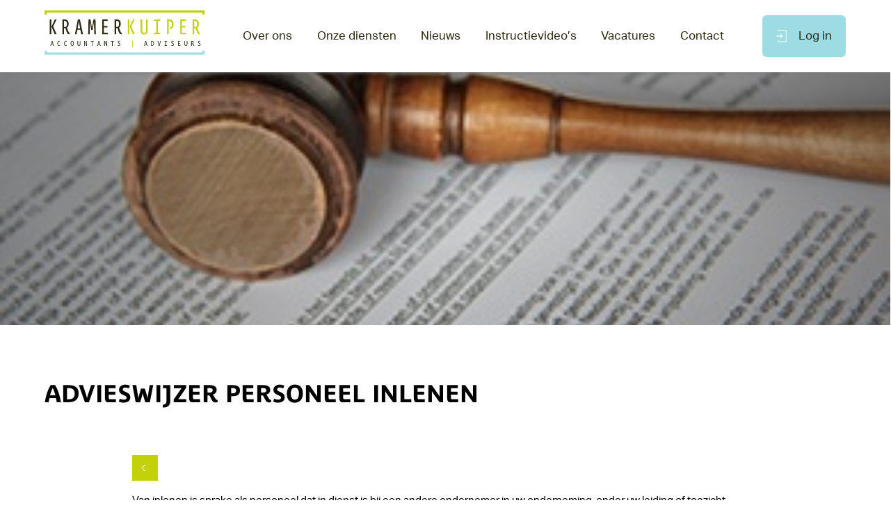

--- FILE ---
content_type: text/html; charset=UTF-8
request_url: https://www.kramerkuiper.nl/nieuwsberichten/advieswijzer-personeel-inlenen/
body_size: 14605
content:
<!DOCTYPE html>
<!--[if IE 7]>
<html class="ie ie7" lang="nl-NL">
<![endif]-->
<!--[if IE 8]>
<html class="ie ie8" lang="nl-NL">
<![endif]-->
<!--[if !(IE 7) & !(IE 8)]><!-->
<html lang="nl-NL">
<!--<![endif]-->

<head>
	<meta charset="UTF-8">
	<meta name="viewport" content="width=device-width, initial-scale=1">
	<meta name="format-detection" content="telephone=no" />
	<meta name="viewport" content="width=device-width, initial-scale=1.0, maximum-scale=1.0, user-scalable=0" />
	<title>Advieswijzer Personeel inlenen - Kramer Kuiper</title><link rel="stylesheet" href="https://www.kramerkuiper.nl/wp-content/cache/min/1/9435e4e2b7b05c1d28b6af75c8146e7b.css" media="all" data-minify="1" />
	<link rel="profile" href="http://gmpg.org/xfn/11">
	
	
	
	<link rel="pingback" href="https://www.kramerkuiper.nl/xmlrpc.php">
	<link rel="preconnect" href="https://fonts.googleapis.com">
	
	<link rel="preconnect" href="https://fonts.gstatic.com" crossorigin>
	<link href="https://fonts.googleapis.com/css2?family=Satisfy&display=swap" rel="stylesheet">
	
	
    <script id="Cookiebot" src="https://consent.cookiebot.com/uc.js" data-cbid="157896e6-771a-4055-bd7e-ea7c42af323b" type="text/javascript"></script>
	<meta name='robots' content='index, follow, max-image-preview:large, max-snippet:-1, max-video-preview:-1' />
	<style>img:is([sizes="auto" i], [sizes^="auto," i]) { contain-intrinsic-size: 3000px 1500px }</style>
	
	<!-- This site is optimized with the Yoast SEO plugin v26.3 - https://yoast.com/wordpress/plugins/seo/ -->
	<link rel="canonical" href="https://www.kramerkuiper.nl/nieuwsberichten/advieswijzer-personeel-inlenen/" />
	<meta property="og:locale" content="nl_NL" />
	<meta property="og:type" content="article" />
	<meta property="og:title" content="Advieswijzer Personeel inlenen - Kramer Kuiper" />
	<meta property="og:url" content="https://www.kramerkuiper.nl/nieuwsberichten/advieswijzer-personeel-inlenen/" />
	<meta property="og:site_name" content="Kramer Kuiper" />
	<meta property="og:image" content="https://www.kramerkuiper.nl/wp-content/uploads/2024/02/juridisch2.jpg" />
	<meta property="og:image:width" content="300" />
	<meta property="og:image:height" content="203" />
	<meta property="og:image:type" content="image/jpeg" />
	<meta name="twitter:card" content="summary_large_image" />
	<script type="application/ld+json" class="yoast-schema-graph">{"@context":"https://schema.org","@graph":[{"@type":"WebPage","@id":"https://www.kramerkuiper.nl/nieuwsberichten/advieswijzer-personeel-inlenen/","url":"https://www.kramerkuiper.nl/nieuwsberichten/advieswijzer-personeel-inlenen/","name":"Advieswijzer Personeel inlenen - Kramer Kuiper","isPartOf":{"@id":"https://www.kramerkuiper.nl/#website"},"primaryImageOfPage":{"@id":"https://www.kramerkuiper.nl/nieuwsberichten/advieswijzer-personeel-inlenen/#primaryimage"},"image":{"@id":"https://www.kramerkuiper.nl/nieuwsberichten/advieswijzer-personeel-inlenen/#primaryimage"},"thumbnailUrl":"https://www.kramerkuiper.nl/wp-content/uploads/2024/02/juridisch2.jpg","datePublished":"2024-02-20T07:44:36+00:00","breadcrumb":{"@id":"https://www.kramerkuiper.nl/nieuwsberichten/advieswijzer-personeel-inlenen/#breadcrumb"},"inLanguage":"nl-NL","potentialAction":[{"@type":"ReadAction","target":["https://www.kramerkuiper.nl/nieuwsberichten/advieswijzer-personeel-inlenen/"]}]},{"@type":"ImageObject","inLanguage":"nl-NL","@id":"https://www.kramerkuiper.nl/nieuwsberichten/advieswijzer-personeel-inlenen/#primaryimage","url":"https://www.kramerkuiper.nl/wp-content/uploads/2024/02/juridisch2.jpg","contentUrl":"https://www.kramerkuiper.nl/wp-content/uploads/2024/02/juridisch2.jpg","width":300,"height":203},{"@type":"BreadcrumbList","@id":"https://www.kramerkuiper.nl/nieuwsberichten/advieswijzer-personeel-inlenen/#breadcrumb","itemListElement":[{"@type":"ListItem","position":1,"name":"Home","item":"https://www.kramerkuiper.nl/"},{"@type":"ListItem","position":2,"name":"Advieswijzer Personeel inlenen"}]},{"@type":"WebSite","@id":"https://www.kramerkuiper.nl/#website","url":"https://www.kramerkuiper.nl/","name":"Kramer Kuiper","description":"","inLanguage":"nl-NL"}]}</script>
	<!-- / Yoast SEO plugin. -->


<link rel='dns-prefetch' href='//fonts.googleapis.com' />
<link rel="alternate" type="application/rss+xml" title="Kramer Kuiper &raquo; feed" href="https://www.kramerkuiper.nl/feed/" />
		<!-- This site uses the Google Analytics by MonsterInsights plugin v9.9.0 - Using Analytics tracking - https://www.monsterinsights.com/ -->
							<script src="//www.googletagmanager.com/gtag/js?id=G-TKRRC8FPM3"  data-cfasync="false" data-wpfc-render="false" type="text/javascript" async></script>
			<script data-cfasync="false" data-wpfc-render="false" type="text/javascript">
				var mi_version = '9.9.0';
				var mi_track_user = true;
				var mi_no_track_reason = '';
								var MonsterInsightsDefaultLocations = {"page_location":"https:\/\/www.kramerkuiper.nl\/nieuwsberichten\/advieswijzer-personeel-inlenen\/"};
								if ( typeof MonsterInsightsPrivacyGuardFilter === 'function' ) {
					var MonsterInsightsLocations = (typeof MonsterInsightsExcludeQuery === 'object') ? MonsterInsightsPrivacyGuardFilter( MonsterInsightsExcludeQuery ) : MonsterInsightsPrivacyGuardFilter( MonsterInsightsDefaultLocations );
				} else {
					var MonsterInsightsLocations = (typeof MonsterInsightsExcludeQuery === 'object') ? MonsterInsightsExcludeQuery : MonsterInsightsDefaultLocations;
				}

								var disableStrs = [
										'ga-disable-G-TKRRC8FPM3',
									];

				/* Function to detect opted out users */
				function __gtagTrackerIsOptedOut() {
					for (var index = 0; index < disableStrs.length; index++) {
						if (document.cookie.indexOf(disableStrs[index] + '=true') > -1) {
							return true;
						}
					}

					return false;
				}

				/* Disable tracking if the opt-out cookie exists. */
				if (__gtagTrackerIsOptedOut()) {
					for (var index = 0; index < disableStrs.length; index++) {
						window[disableStrs[index]] = true;
					}
				}

				/* Opt-out function */
				function __gtagTrackerOptout() {
					for (var index = 0; index < disableStrs.length; index++) {
						document.cookie = disableStrs[index] + '=true; expires=Thu, 31 Dec 2099 23:59:59 UTC; path=/';
						window[disableStrs[index]] = true;
					}
				}

				if ('undefined' === typeof gaOptout) {
					function gaOptout() {
						__gtagTrackerOptout();
					}
				}
								window.dataLayer = window.dataLayer || [];

				window.MonsterInsightsDualTracker = {
					helpers: {},
					trackers: {},
				};
				if (mi_track_user) {
					function __gtagDataLayer() {
						dataLayer.push(arguments);
					}

					function __gtagTracker(type, name, parameters) {
						if (!parameters) {
							parameters = {};
						}

						if (parameters.send_to) {
							__gtagDataLayer.apply(null, arguments);
							return;
						}

						if (type === 'event') {
														parameters.send_to = monsterinsights_frontend.v4_id;
							var hookName = name;
							if (typeof parameters['event_category'] !== 'undefined') {
								hookName = parameters['event_category'] + ':' + name;
							}

							if (typeof MonsterInsightsDualTracker.trackers[hookName] !== 'undefined') {
								MonsterInsightsDualTracker.trackers[hookName](parameters);
							} else {
								__gtagDataLayer('event', name, parameters);
							}
							
						} else {
							__gtagDataLayer.apply(null, arguments);
						}
					}

					__gtagTracker('js', new Date());
					__gtagTracker('set', {
						'developer_id.dZGIzZG': true,
											});
					if ( MonsterInsightsLocations.page_location ) {
						__gtagTracker('set', MonsterInsightsLocations);
					}
										__gtagTracker('config', 'G-TKRRC8FPM3', {"forceSSL":"true","link_attribution":"true"} );
										window.gtag = __gtagTracker;										(function () {
						/* https://developers.google.com/analytics/devguides/collection/analyticsjs/ */
						/* ga and __gaTracker compatibility shim. */
						var noopfn = function () {
							return null;
						};
						var newtracker = function () {
							return new Tracker();
						};
						var Tracker = function () {
							return null;
						};
						var p = Tracker.prototype;
						p.get = noopfn;
						p.set = noopfn;
						p.send = function () {
							var args = Array.prototype.slice.call(arguments);
							args.unshift('send');
							__gaTracker.apply(null, args);
						};
						var __gaTracker = function () {
							var len = arguments.length;
							if (len === 0) {
								return;
							}
							var f = arguments[len - 1];
							if (typeof f !== 'object' || f === null || typeof f.hitCallback !== 'function') {
								if ('send' === arguments[0]) {
									var hitConverted, hitObject = false, action;
									if ('event' === arguments[1]) {
										if ('undefined' !== typeof arguments[3]) {
											hitObject = {
												'eventAction': arguments[3],
												'eventCategory': arguments[2],
												'eventLabel': arguments[4],
												'value': arguments[5] ? arguments[5] : 1,
											}
										}
									}
									if ('pageview' === arguments[1]) {
										if ('undefined' !== typeof arguments[2]) {
											hitObject = {
												'eventAction': 'page_view',
												'page_path': arguments[2],
											}
										}
									}
									if (typeof arguments[2] === 'object') {
										hitObject = arguments[2];
									}
									if (typeof arguments[5] === 'object') {
										Object.assign(hitObject, arguments[5]);
									}
									if ('undefined' !== typeof arguments[1].hitType) {
										hitObject = arguments[1];
										if ('pageview' === hitObject.hitType) {
											hitObject.eventAction = 'page_view';
										}
									}
									if (hitObject) {
										action = 'timing' === arguments[1].hitType ? 'timing_complete' : hitObject.eventAction;
										hitConverted = mapArgs(hitObject);
										__gtagTracker('event', action, hitConverted);
									}
								}
								return;
							}

							function mapArgs(args) {
								var arg, hit = {};
								var gaMap = {
									'eventCategory': 'event_category',
									'eventAction': 'event_action',
									'eventLabel': 'event_label',
									'eventValue': 'event_value',
									'nonInteraction': 'non_interaction',
									'timingCategory': 'event_category',
									'timingVar': 'name',
									'timingValue': 'value',
									'timingLabel': 'event_label',
									'page': 'page_path',
									'location': 'page_location',
									'title': 'page_title',
									'referrer' : 'page_referrer',
								};
								for (arg in args) {
																		if (!(!args.hasOwnProperty(arg) || !gaMap.hasOwnProperty(arg))) {
										hit[gaMap[arg]] = args[arg];
									} else {
										hit[arg] = args[arg];
									}
								}
								return hit;
							}

							try {
								f.hitCallback();
							} catch (ex) {
							}
						};
						__gaTracker.create = newtracker;
						__gaTracker.getByName = newtracker;
						__gaTracker.getAll = function () {
							return [];
						};
						__gaTracker.remove = noopfn;
						__gaTracker.loaded = true;
						window['__gaTracker'] = __gaTracker;
					})();
									} else {
										console.log("");
					(function () {
						function __gtagTracker() {
							return null;
						}

						window['__gtagTracker'] = __gtagTracker;
						window['gtag'] = __gtagTracker;
					})();
									}
			</script>
			
							<!-- / Google Analytics by MonsterInsights -->
		
<style id='wp-emoji-styles-inline-css' type='text/css'>

	img.wp-smiley, img.emoji {
		display: inline !important;
		border: none !important;
		box-shadow: none !important;
		height: 1em !important;
		width: 1em !important;
		margin: 0 0.07em !important;
		vertical-align: -0.1em !important;
		background: none !important;
		padding: 0 !important;
	}
</style>

<style id='classic-theme-styles-inline-css' type='text/css'>
/*! This file is auto-generated */
.wp-block-button__link{color:#fff;background-color:#32373c;border-radius:9999px;box-shadow:none;text-decoration:none;padding:calc(.667em + 2px) calc(1.333em + 2px);font-size:1.125em}.wp-block-file__button{background:#32373c;color:#fff;text-decoration:none}
</style>
<style id='global-styles-inline-css' type='text/css'>
:root{--wp--preset--aspect-ratio--square: 1;--wp--preset--aspect-ratio--4-3: 4/3;--wp--preset--aspect-ratio--3-4: 3/4;--wp--preset--aspect-ratio--3-2: 3/2;--wp--preset--aspect-ratio--2-3: 2/3;--wp--preset--aspect-ratio--16-9: 16/9;--wp--preset--aspect-ratio--9-16: 9/16;--wp--preset--color--black: #000000;--wp--preset--color--cyan-bluish-gray: #abb8c3;--wp--preset--color--white: #ffffff;--wp--preset--color--pale-pink: #f78da7;--wp--preset--color--vivid-red: #cf2e2e;--wp--preset--color--luminous-vivid-orange: #ff6900;--wp--preset--color--luminous-vivid-amber: #fcb900;--wp--preset--color--light-green-cyan: #7bdcb5;--wp--preset--color--vivid-green-cyan: #00d084;--wp--preset--color--pale-cyan-blue: #8ed1fc;--wp--preset--color--vivid-cyan-blue: #0693e3;--wp--preset--color--vivid-purple: #9b51e0;--wp--preset--gradient--vivid-cyan-blue-to-vivid-purple: linear-gradient(135deg,rgba(6,147,227,1) 0%,rgb(155,81,224) 100%);--wp--preset--gradient--light-green-cyan-to-vivid-green-cyan: linear-gradient(135deg,rgb(122,220,180) 0%,rgb(0,208,130) 100%);--wp--preset--gradient--luminous-vivid-amber-to-luminous-vivid-orange: linear-gradient(135deg,rgba(252,185,0,1) 0%,rgba(255,105,0,1) 100%);--wp--preset--gradient--luminous-vivid-orange-to-vivid-red: linear-gradient(135deg,rgba(255,105,0,1) 0%,rgb(207,46,46) 100%);--wp--preset--gradient--very-light-gray-to-cyan-bluish-gray: linear-gradient(135deg,rgb(238,238,238) 0%,rgb(169,184,195) 100%);--wp--preset--gradient--cool-to-warm-spectrum: linear-gradient(135deg,rgb(74,234,220) 0%,rgb(151,120,209) 20%,rgb(207,42,186) 40%,rgb(238,44,130) 60%,rgb(251,105,98) 80%,rgb(254,248,76) 100%);--wp--preset--gradient--blush-light-purple: linear-gradient(135deg,rgb(255,206,236) 0%,rgb(152,150,240) 100%);--wp--preset--gradient--blush-bordeaux: linear-gradient(135deg,rgb(254,205,165) 0%,rgb(254,45,45) 50%,rgb(107,0,62) 100%);--wp--preset--gradient--luminous-dusk: linear-gradient(135deg,rgb(255,203,112) 0%,rgb(199,81,192) 50%,rgb(65,88,208) 100%);--wp--preset--gradient--pale-ocean: linear-gradient(135deg,rgb(255,245,203) 0%,rgb(182,227,212) 50%,rgb(51,167,181) 100%);--wp--preset--gradient--electric-grass: linear-gradient(135deg,rgb(202,248,128) 0%,rgb(113,206,126) 100%);--wp--preset--gradient--midnight: linear-gradient(135deg,rgb(2,3,129) 0%,rgb(40,116,252) 100%);--wp--preset--font-size--small: 13px;--wp--preset--font-size--medium: 20px;--wp--preset--font-size--large: 36px;--wp--preset--font-size--x-large: 42px;--wp--preset--spacing--20: 0.44rem;--wp--preset--spacing--30: 0.67rem;--wp--preset--spacing--40: 1rem;--wp--preset--spacing--50: 1.5rem;--wp--preset--spacing--60: 2.25rem;--wp--preset--spacing--70: 3.38rem;--wp--preset--spacing--80: 5.06rem;--wp--preset--shadow--natural: 6px 6px 9px rgba(0, 0, 0, 0.2);--wp--preset--shadow--deep: 12px 12px 50px rgba(0, 0, 0, 0.4);--wp--preset--shadow--sharp: 6px 6px 0px rgba(0, 0, 0, 0.2);--wp--preset--shadow--outlined: 6px 6px 0px -3px rgba(255, 255, 255, 1), 6px 6px rgba(0, 0, 0, 1);--wp--preset--shadow--crisp: 6px 6px 0px rgba(0, 0, 0, 1);}:where(.is-layout-flex){gap: 0.5em;}:where(.is-layout-grid){gap: 0.5em;}body .is-layout-flex{display: flex;}.is-layout-flex{flex-wrap: wrap;align-items: center;}.is-layout-flex > :is(*, div){margin: 0;}body .is-layout-grid{display: grid;}.is-layout-grid > :is(*, div){margin: 0;}:where(.wp-block-columns.is-layout-flex){gap: 2em;}:where(.wp-block-columns.is-layout-grid){gap: 2em;}:where(.wp-block-post-template.is-layout-flex){gap: 1.25em;}:where(.wp-block-post-template.is-layout-grid){gap: 1.25em;}.has-black-color{color: var(--wp--preset--color--black) !important;}.has-cyan-bluish-gray-color{color: var(--wp--preset--color--cyan-bluish-gray) !important;}.has-white-color{color: var(--wp--preset--color--white) !important;}.has-pale-pink-color{color: var(--wp--preset--color--pale-pink) !important;}.has-vivid-red-color{color: var(--wp--preset--color--vivid-red) !important;}.has-luminous-vivid-orange-color{color: var(--wp--preset--color--luminous-vivid-orange) !important;}.has-luminous-vivid-amber-color{color: var(--wp--preset--color--luminous-vivid-amber) !important;}.has-light-green-cyan-color{color: var(--wp--preset--color--light-green-cyan) !important;}.has-vivid-green-cyan-color{color: var(--wp--preset--color--vivid-green-cyan) !important;}.has-pale-cyan-blue-color{color: var(--wp--preset--color--pale-cyan-blue) !important;}.has-vivid-cyan-blue-color{color: var(--wp--preset--color--vivid-cyan-blue) !important;}.has-vivid-purple-color{color: var(--wp--preset--color--vivid-purple) !important;}.has-black-background-color{background-color: var(--wp--preset--color--black) !important;}.has-cyan-bluish-gray-background-color{background-color: var(--wp--preset--color--cyan-bluish-gray) !important;}.has-white-background-color{background-color: var(--wp--preset--color--white) !important;}.has-pale-pink-background-color{background-color: var(--wp--preset--color--pale-pink) !important;}.has-vivid-red-background-color{background-color: var(--wp--preset--color--vivid-red) !important;}.has-luminous-vivid-orange-background-color{background-color: var(--wp--preset--color--luminous-vivid-orange) !important;}.has-luminous-vivid-amber-background-color{background-color: var(--wp--preset--color--luminous-vivid-amber) !important;}.has-light-green-cyan-background-color{background-color: var(--wp--preset--color--light-green-cyan) !important;}.has-vivid-green-cyan-background-color{background-color: var(--wp--preset--color--vivid-green-cyan) !important;}.has-pale-cyan-blue-background-color{background-color: var(--wp--preset--color--pale-cyan-blue) !important;}.has-vivid-cyan-blue-background-color{background-color: var(--wp--preset--color--vivid-cyan-blue) !important;}.has-vivid-purple-background-color{background-color: var(--wp--preset--color--vivid-purple) !important;}.has-black-border-color{border-color: var(--wp--preset--color--black) !important;}.has-cyan-bluish-gray-border-color{border-color: var(--wp--preset--color--cyan-bluish-gray) !important;}.has-white-border-color{border-color: var(--wp--preset--color--white) !important;}.has-pale-pink-border-color{border-color: var(--wp--preset--color--pale-pink) !important;}.has-vivid-red-border-color{border-color: var(--wp--preset--color--vivid-red) !important;}.has-luminous-vivid-orange-border-color{border-color: var(--wp--preset--color--luminous-vivid-orange) !important;}.has-luminous-vivid-amber-border-color{border-color: var(--wp--preset--color--luminous-vivid-amber) !important;}.has-light-green-cyan-border-color{border-color: var(--wp--preset--color--light-green-cyan) !important;}.has-vivid-green-cyan-border-color{border-color: var(--wp--preset--color--vivid-green-cyan) !important;}.has-pale-cyan-blue-border-color{border-color: var(--wp--preset--color--pale-cyan-blue) !important;}.has-vivid-cyan-blue-border-color{border-color: var(--wp--preset--color--vivid-cyan-blue) !important;}.has-vivid-purple-border-color{border-color: var(--wp--preset--color--vivid-purple) !important;}.has-vivid-cyan-blue-to-vivid-purple-gradient-background{background: var(--wp--preset--gradient--vivid-cyan-blue-to-vivid-purple) !important;}.has-light-green-cyan-to-vivid-green-cyan-gradient-background{background: var(--wp--preset--gradient--light-green-cyan-to-vivid-green-cyan) !important;}.has-luminous-vivid-amber-to-luminous-vivid-orange-gradient-background{background: var(--wp--preset--gradient--luminous-vivid-amber-to-luminous-vivid-orange) !important;}.has-luminous-vivid-orange-to-vivid-red-gradient-background{background: var(--wp--preset--gradient--luminous-vivid-orange-to-vivid-red) !important;}.has-very-light-gray-to-cyan-bluish-gray-gradient-background{background: var(--wp--preset--gradient--very-light-gray-to-cyan-bluish-gray) !important;}.has-cool-to-warm-spectrum-gradient-background{background: var(--wp--preset--gradient--cool-to-warm-spectrum) !important;}.has-blush-light-purple-gradient-background{background: var(--wp--preset--gradient--blush-light-purple) !important;}.has-blush-bordeaux-gradient-background{background: var(--wp--preset--gradient--blush-bordeaux) !important;}.has-luminous-dusk-gradient-background{background: var(--wp--preset--gradient--luminous-dusk) !important;}.has-pale-ocean-gradient-background{background: var(--wp--preset--gradient--pale-ocean) !important;}.has-electric-grass-gradient-background{background: var(--wp--preset--gradient--electric-grass) !important;}.has-midnight-gradient-background{background: var(--wp--preset--gradient--midnight) !important;}.has-small-font-size{font-size: var(--wp--preset--font-size--small) !important;}.has-medium-font-size{font-size: var(--wp--preset--font-size--medium) !important;}.has-large-font-size{font-size: var(--wp--preset--font-size--large) !important;}.has-x-large-font-size{font-size: var(--wp--preset--font-size--x-large) !important;}
:where(.wp-block-post-template.is-layout-flex){gap: 1.25em;}:where(.wp-block-post-template.is-layout-grid){gap: 1.25em;}
:where(.wp-block-columns.is-layout-flex){gap: 2em;}:where(.wp-block-columns.is-layout-grid){gap: 2em;}
:root :where(.wp-block-pullquote){font-size: 1.5em;line-height: 1.6;}
</style>


<link rel='stylesheet' id='qstylezthema-fonts-css' href='https://fonts.googleapis.com/css?family=Source+Sans+Pro%3A300%2C400%2C700%2C300italic%2C400italic%2C700italic%7CBitter%3A400%2C700&#038;subset=latin%2Clatin-ext' type='text/css' media='all' />


<!--[if lt IE 9]>
<link rel='stylesheet' id='qstylezthema-ie-css' href='https://www.kramerkuiper.nl/wp-content/themes/kramerkuiper/css/ie.css?ver=2013-07-18' type='text/css' media='all' />
<![endif]-->







<link rel="https://api.w.org/" href="https://www.kramerkuiper.nl/wp-json/" /><link rel="alternate" title="JSON" type="application/json" href="https://www.kramerkuiper.nl/wp-json/wp/v2/nieuwsberichten/6431" /><link rel="EditURI" type="application/rsd+xml" title="RSD" href="https://www.kramerkuiper.nl/xmlrpc.php?rsd" />
<meta name="generator" content="WordPress 6.8.3" />
<link rel='shortlink' href='https://www.kramerkuiper.nl/?p=6431' />
<link rel="alternate" title="oEmbed (JSON)" type="application/json+oembed" href="https://www.kramerkuiper.nl/wp-json/oembed/1.0/embed?url=https%3A%2F%2Fwww.kramerkuiper.nl%2Fnieuwsberichten%2Fadvieswijzer-personeel-inlenen%2F" />
<link rel="alternate" title="oEmbed (XML)" type="text/xml+oembed" href="https://www.kramerkuiper.nl/wp-json/oembed/1.0/embed?url=https%3A%2F%2Fwww.kramerkuiper.nl%2Fnieuwsberichten%2Fadvieswijzer-personeel-inlenen%2F&#038;format=xml" />
	<style type="text/css" id="qstylezthema-header-css">
			.site-title,
		.site-description {
			position: absolute;
			clip: rect(1px 1px 1px 1px); /* IE7 */
			clip: rect(1px, 1px, 1px, 1px);
		}
			.site-header .home-link {
			min-height: 0;
		}
		</style>
	<link rel="icon" href="https://www.kramerkuiper.nl/wp-content/uploads/2021/08/cropped-favicon-32x32.png" sizes="32x32" />
<link rel="icon" href="https://www.kramerkuiper.nl/wp-content/uploads/2021/08/cropped-favicon-192x192.png" sizes="192x192" />
<link rel="apple-touch-icon" href="https://www.kramerkuiper.nl/wp-content/uploads/2021/08/cropped-favicon-180x180.png" />
<meta name="msapplication-TileImage" content="https://www.kramerkuiper.nl/wp-content/uploads/2021/08/cropped-favicon-270x270.png" />
</head>

<body class="wp-singular nieuwsberichten-template-default single single-nieuwsberichten postid-6431 wp-theme-kramerkuiper single-author">
	<div id="page" class="hfeed site">
		<header id="masthead" class="site-header" role="banner">
			<div id="navbar" class="navbar">
				<div class="menu">
					<span></span>
					<span></span>
					<span></span>
				</div>
				<a href="https://www.kramerkuiper.nl/">
					<img src="https://www.kramerkuiper.nl/wp-content/themes/kramerkuiper/images/logo-zwart.svg" alt="">
				</a>
				<nav id="site-navigation" class="navigation main-navigation" role="navigation">
					<a class="screen-reader-text skip-link" href="#content" title="Skip to content">Skip to content</a>
					<div class="menu-menu-1-container"><ul id="primary-menu" class="nav-menu"><li id="menu-item-139" class="menu-item menu-item-type-post_type menu-item-object-page menu-item-139"><a href="https://www.kramerkuiper.nl/over-ons/">Over ons</a></li>
<li id="menu-item-152" class="menu-item menu-item-type-post_type menu-item-object-page menu-item-152"><a href="https://www.kramerkuiper.nl/onze-diensten/">Onze diensten</a></li>
<li id="menu-item-167" class="menu-item menu-item-type-post_type menu-item-object-page menu-item-167"><a href="https://www.kramerkuiper.nl/nieuws/">Nieuws</a></li>
<li id="menu-item-262" class="menu-item menu-item-type-post_type menu-item-object-page menu-item-262"><a href="https://www.kramerkuiper.nl/instructievideos/">Instructievideo’s</a></li>
<li id="menu-item-192" class="menu-item menu-item-type-post_type menu-item-object-page menu-item-192"><a href="https://www.kramerkuiper.nl/vacatureoverzicht/">Vacatures</a></li>
<li id="menu-item-206" class="menu-item menu-item-type-post_type menu-item-object-page menu-item-206"><a href="https://www.kramerkuiper.nl/contact/">Contact</a></li>
</ul></div>				</nav><!-- #site-navigation -->
				<a href="https://www.kramerkuiper.nl/login/"><img src="https://www.kramerkuiper.nl/wp-content/themes/kramerkuiper/images/login.svg" alt="Login icon"> Log in</a>
			</div><!-- #navbar -->
			<div class="overlay"></div>
		</header><!-- #masthead -->

		<div id="main" class="site-main">

						
							<section class="crumbs">
					<div class="inner">
											</div>
				</section>
			
<div id="primary" class="content-area">
	<div id="content" class="site-content" role="main">

				
							
<div id="primary" class="content-area sub-paginacontent">
    <div id="content" class="site-content" role="main">

        <div class="body loo ni">
            <section class="banner">
                <div class="bgimg">
                    <img src="https://www.kramerkuiper.nl/wp-content/uploads/2024/02/juridisch2-3.jpg" alt="Banner">
                    <span class="gradient"></span>
                </div>
            </section>
            <section>
                <h1>Advieswijzer Personeel inlenen</h1>
                <article>
                    <span>
                        <a href="https://www.kramerkuiper.nl/nieuws/" class="pijl-links"><span></span></a>
                        <div>
                            <img src="https://www.kramerkuiper.nl/wp-content/themes/kramerkuiper/images/supermarket.svg" alt="Label icon">
                            <p>Eindejaarstips</p>
                        </div>
                    </span>
                    <p>Van inlenen is sprake als personeel dat in dienst is bij een andere ondernemer in uw onderneming, onder uw leiding of toezicht, werkzaamheden verricht. De andere ondernemer kan een uitzendbureau zijn, maar ook een collega-ondernemer die zijn personeel (tijdelijk) aan u uitleent.</p>
<p>Blijft het personeel onder leiding en toezicht van de andere ondernemer, dan is er geen sprake van inlenen, maar kan wel aannemen van werk aan de orde zijn. U kunt dan niet als inlener aansprakelijk gesteld worden, maar mogelijk krijgt u wel te maken met de ketenaansprakelijkheid.</p>
<h2>Verlegging van btw</h2>
<p><img decoding="async" src="https://www.sra.nl/-/media/sranieuwsbank/afbeeldingen/fotos-artikelen/2024/02/juridisch2.jpg?mh=300&amp;mw=300&amp;hash=CDEBE173EF953C777D28B3237CB58215" style="float: right;margin-bottom: 10px;margin-left: 10px" alt="Juridisch" /></p>
<p>De inlenersaansprakelijkheid geldt voor loonheffingen en btw. In sommige gevallen moet de btw echter verplicht verlegd worden door de uitlener naar de inlener. De inlener draagt dan de btw af en kan deze tegelijkertijd als voorbelasting in aftrek brengen (voor zover de inlener belaste prestaties verricht).</p>
<p>De verplichte verleggingsregeling bij uitlening van personeel geldt bij fysieke werkzaamheden aan onroerende zaken of schepen in de sectoren bouw, scheepsbouw, schoonmaak en hoveniers.</p>
<p class="tiprtf"><span class="tiprtf-title">Tip!</span> Het is niet altijd eenvoudig of eenduidig vast te stellen of de verleggingsregeling van toepassing is. Bij twijfel kunt u altijd contact opnemen met een van onze adviseurs.</p>
<p class="warningrtf"><span class="warningrtf-title">Let op! </span>Past een uitlener de verplichte verleggingsregeling ten onrechte niet toe en berekent hij btw op uw factuur, dan kunt u deze btw niet als voorbelasting in aftrek brengen. Wees daarom alert wanneer de verleggingsregeling van toepassing is en verzoek uw uitlener om deze toe te passen.</p>
<h2>Inlenersaansprakelijkheid</h2>
<p>Als inlener kunt u door de Belastingdienst aansprakelijk gesteld worden als de uitlener of doorlener de volgende belastingen en premies niet betaalt:</p>
<ul>
<li>loonheffingen (dit omvat loonbelasting, premies volksverzekeringen, premies werknemersverzekeringen en werkgeversheffing Zorgverzekeringswet)</li>
<li>btw</li>
</ul>
<p>Als inlener of doorlener kunt u uw aansprakelijkheid beperken door een aantal maatregelen te treffen, zoals het aanvragen van een verklaring betalingsgedrag, het registreren van de juiste gegevens, het storten op een G-rekening of het gebruikmaken van de disculpatiemogelijkheid voor gecertificeerde uitleners.</p>
<h2>Verklaring van betalingsgedrag</h2>
<p>Een uitlener kan de Belastingdienst periodiek (bijvoorbeeld &eacute;&eacute;n keer per kwartaal) vragen te verklaren dat hij alle loonheffingen en btw heeft betaald (door middel van een zogenaamde &lsquo;schone verklaring&rsquo;). Deze verklaring geeft u als inlener een beeld van de risico&rsquo;s die u loopt, maar geeft u geen vrijwaring.</p>
<p class="tiprtf"><span class="tiprtf-title">Tip!</span> Volgens informatie van de Belastingdienst is uitstel van betaling van de loon- en omzetbelasting door de uitlener in verband met corona g&eacute;&eacute;n reden voor het weigeren van de schone verklaring. Kan uw uitlener geen schone verklaring overleggen, dan is er waarschijnlijk iets anders aan de hand!</p>
<h2>Registratie van gegevens</h2>
<p>Het komt regelmatig voor dat de Belastingdienst de loonheffingen waarvoor u als inlener aansprakelijk wordt gesteld, heeft vastgesteld met het anoniementarief. De aansprakelijkheid voor het anoniementarief wordt verminderd indien u de identiteit van het ingeleende personeel en het loon per ingeleend personeelslid en per werk kunt aantonen. Ook moet u kunnen aantonen dat het ingeleende personeel over een geldige verblijfs- of tewerkstellingsvergunning beschikt. U voldoet aan deze voorwaarden als u de volgende gegevens van elk ingeleend personeelslid registreert (onder meer aan de hand van het getoonde ID-bewijs):</p>
<ul>
<li>NAW-gegevens, geboortedatum, burgerservicenummer (BSN)</li>
<li>nationaliteit</li>
<li>soort identiteitsbewijs, nummer en geldigheidsduur</li>
<li>aanwezigheid van een A1-verklaring, verblijfsvergunning, tewerkstellingsvergunning of notificatie NAW-gegevens uitlener</li>
<li>een overzicht van de gewerkte uren (per dag)</li>
</ul>
<p class="warningrtf"><span class="warningrtf-title">Let op!</span> Het maken en hebben van een kopie-ID-bewijs is niet toegestaan, tenzij het gaat om een ingeleende kracht die inwoner is van een land buiten de EER en Zwitserland. In dat geval is het hebben van een kopie-ID-bewijs en een kopie van de werk- en verblijfsvergunning verplicht. Een kopie van dit identiteitsbewijs dient u bovendien tot vijf jaar na be&euml;indiging van het werk te bewaren. Doet u dit niet, dan riskeert u een boete en toepassing anoniementarief.</p>
<p>Laat u een vreemdeling zonder vereiste tewerkstellingsvergunning werken, dan riskeert u een boete van &euro; 8.000 per vreemdeling. Doet een overtreding zich vaker voor, dan kan dit bedrag verhoogd worden met 50, 100 of 200%. Bij een ernstige overtreding (bijvoorbeeld meer dan 20 illegaal tewerkgestelden) kan de Arbeidsinspectie een bedrijf preventief stilleggen.</p>
<h2>Storten op G-rekening</h2>
<p>Een G-rekening is een geblokkeerde rekening van de uitlener of doorlener. U kunt uw aansprakelijkheid beperken door het deel van de factuur van uw uitlener dat bestemd is voor loonheffingen en btw te storten op de G-rekening. In de omschrijving bij uw storting vermeldt u het factuurnummer en eventuele andere identificatiegegevens van de factuur. Deze factuur moet aan de wettelijke eisen voldoen en het nummer of kenmerk van de overeenkomst, het tijdvak en de omschrijving of het kenmerk van het werk bevatten.</p>
<p>Daarnaast moet u zowel de betalingen als de hierboven genoemde te registreren gegevens &ndash; zoals de persoonlijke gegevens van het ingeleende personeel en de manurenregistratie &ndash; uit uw administratie kunnen halen en kunnen laten zien. Als u aan deze voorwaarden voldoet, wordt u als inlener voor het op de G-rekening gestorte bedrag niet meer aansprakelijk gesteld. U kunt nog wel aansprakelijk gesteld worden voor een eventueel restbedrag indien de loonheffingen en/of btw hoger zijn dan uw storting.</p>
<h2>Gecertificeerde uitlener</h2>
<p>U kunt als inlener een beroep doen op de disculpatieregeling. Dit betekent dat u niet aansprakelijk gesteld wordt, ook niet als achteraf blijkt dat de uitlener te weinig loonheffingen of btw heeft afgedragen terwijl dit niet aan u te wijten is. Of recht bestaat op disculpatie wordt op individuele basis bepaald, afhankelijk van de feiten. Denk bijvoorbeeld aan een faillissement van de uitlener door plotseling verslechterde economische omstandigheden of uitzonderlijk slechte weersomstandigheden.</p>
<p>Voor SNA-gecertificeerde bedrijven bestaat altijd een recht op disculpatie. U moet dan wel voldoen aan de volgende voorwaarden:</p>
<ul>
<li>De uitlener voldoet aan de NEN 4400-1- of de NEN 4400-2-norm hetgeen blijkt uit opname in het register van de Stichting Normering Arbeid (SNA). Op de website van SNA (www.normeringarbeid.nl) kunt u controleren welke ondernemingen aan deze eisen voldoen. NEN is een afkorting die staat voor NEderlandse Norm. De NEN is het samenwerkingsverband tussen het Nederlands Normalisatie-instituut en de Stichting Koninklijk Nederlands Elektrotechnisch Comit&eacute; (NEC).</li>
<li>U stort 25% van het factuurbedrag (inclusief btw) op de G-rekening van de uitlener. Indien voor de btw de verleggingsregeling van toepassing is, stort u 20%.</li>
<li>De factuur voldoet aan de wettelijke eisen en het nummer of kenmerk van de overeenkomst, het tijdvak en de omschrijving of het kenmerk van het werk staan op de factuur vermeld.</li>
<li>Bij betaling vermeldt u het factuurnummer en eventuele andere identificatiegegevens van de factuur.</li>
<li>Uit uw administratie blijken direct de gegevens van de inlening, de manurenadministratie en de betalingen.</li>
<li>U moet de controle op de identiteit van het ingeleende personeel kunnen aantonen aan de hand van de hierboven genoemde registratie, het BSN moet bekend zijn en u moet kunnen aantonen dat het personeel over een geldige verblijfs- of tewerkstellingsvergunning beschikt.</li>
</ul>
<p>Een aantal grote beursgenoteerde uitzendondernemingen heeft zekerheid gesteld voor de betaling van hun loonheffingen en btw. Als u personeel inleent van een dergelijke uitzendonderneming, hoeft u voor vrijwaring niet de 25% van het factuurbedrag op de G-rekening te storten. De Belastingdienst geeft aan dergelijke uitzendondernemingen jaarlijks een verklaring af. Beschikt uw uitlener over een dergelijke (geldige) verklaring, kunt u de identiteit van de uitzendkrachten aantonen, heeft u bewijs dat de uitzendkracht in Nederland werkt en voldoet u aan de overige voorwaarden, dan kunt u het gehele factuurbedrag overmaken naar de uitzendonderneming en kunt u zich toch nog beroepen op de disculpatieregeling.</p>
<p>Het kabinet wil overigens toe naar een verplicht toelatingsstelsel. Het daartoe ingediende wetsvoorstel strekt tot het invoeren van een publiek toelatingsstelsel voor ondernemingen of rechtspersonen die arbeidskrachten ter beschikking stellen. Uitleners mogen vanaf 2026 alleen arbeidskrachten ter beschikking stellen, als zij daartoe door de minister van SZW zijn toegelaten.</p>
<h2>Doe de Waadi-check</h2>
<p>Elke ondernemer die personeel uitleent, is verplicht dit te registreren bij de Kamer van Koophandel (KvK). Ondernemingen die bedrijfsmatig personeel uitlenen (bijvoorbeeld uitzendbureaus), moeten in hun bedrijfsactiviteiten &lsquo;ter beschikking stellen van arbeidskrachten&rsquo; aangeven. Ondernemers die niet-bedrijfsmatig personeel uitlenen (bijvoorbeeld een aannemer die tijdelijk personeel uitleent aan een collega-aannemer), hebben alleen een meldingsplicht bij de KvK. Controleer altijd, voordat u zaken gaat doen met een uitlener, of deze juist bij de KvK geregistreerd is. Via waadicheck.nl kunt u nagaan of met een geregistreerd uitzendbureau zaken wordt gedaan.</p>
<p class="warningrtf"><span class="warningrtf-title">Let op!</span> Leent u personeel in van een ondernemer die dit niet heeft geregistreerd bij de KvK, dan riskeert u een hoge boete die kan oplopen van minimaal &euro; 8.000 (bij minder dan tien ingeleende werknemers) tot &euro; 96.000 (derde overtreding bij dertig of meer ingeleende werknemers). Eenzelfde boete kan worden opgelegd aan de uitlener.</p>
<p>Bovenstaande geldt niet voor eenmansbedrijven: een zzp&rsquo;er zonder eigen bv hoeft zich niet als uitzendonderneming te registreren bij de KvK. Leent u een dga in (die tezamen met zijn echtgenoot ten minste 90% van de aandelen in zijn bv bezit), dan is de boete voor zowel de bv als de inlener vooralsnog nihil.</p>
<p class="warningrtf"><span class="warningrtf-title">Let op! </span>Als uw uitlener bij de KvK juist is geregistreerd, levert dat nog geen vrijwaring voor de inlenersaansprakelijkheid op.</p>
<p class="tiprtf"><span class="tiprtf-title">Tip!</span> Is een uitzendbureau NEN-gecertificeerd, dan controleert de certificerende instelling of er een Waadi-registratie is. Controle door u is dan niet meer nodig.</p>
<h2>Wet aanpak schijnconstructies</h2>
<p>De Wet aanpak schijnconstructies (WAS) gaat uitbuiting en onderbetaling van werknemers en oneerlijke concurrentie tegen. De WAS bevat onder meer de verplichte girale betaling van het minimumloon, de verplichte specificatie van kostenvergoedingen die onderdeel vormen van het loon en het verbod op inhoudingen en verrekeningen voor zover daarmee minder wordt uitbetaald dan het netto equivalent van het minimumloon. Daarnaast kan een ingeleende werknemer u (als inlener) hoofdelijk aansprakelijk stellen als de uitlener het verplichte minimum- of cao-loon niet (volledig) aan de werknemer betaalt.</p>
<p class="warningrtf"><span class="warningrtf-title">Let op!</span> Dit betreft een ketenaansprakelijkheid. Dit betekent dat de inleenkracht ook de opvolgende doorlener aansprakelijk kan stellen, net zo lang tot het eind van de keten bereikt is.</p>
<p>De rechter oordeelt of u als inlener aansprakelijk bent voor het betalen van het achterstallige loon. U kunt een aantal maatregelen nemen om het risico van aansprakelijkheidstelling te beperken. Zo is het verstandig te controleren of u met betrouwbare bedrijven samenwerkt. Denk daarbij bijvoorbeeld aan controle van de inschrijving bij de Kamer van Koophandel en bij de Stichting Normering Arbeid (www.normeringarbeid.nl) en de tijdige betaling loonheffing (verklaring betalingsgedrag Belastingdienst). Beoordeel daarnaast of sprake is van een eerlijke prijs en zorg voor een goed contract met duidelijke afspraken over arbeidsvoorwaarden en arbeidsomstandigheden.</p>
<p>Leg de verplichting op om deze voorwaarden ook te laten gelden voor bedrijven verderop in de keten. Belangrijk is verder om actie te ondernemen wanneer u signalen krijgt dat de uitlener onderbetaalt. Doe onderzoek, spreek de uitlener aan en verbreek zo nodig de samenwerking.</p>
<p class="warningrtf"><span class="warningrtf-title">Let op!</span> De genomen maatregelen bieden geen vrijwaring, maar een rechter zal wel eerder geneigd zijn om u niet aansprakelijk te stellen. Blijf echter altijd alert en grijp in als u vermoedt dat de uitlener zijn werknemer(s) niet meer (volledig) betaalt.</p>
<p>De ketenaansprakelijkheid geldt alleen voor opdrachtgevers die handelen in de uitoefening van een beroep of bedrijf. Een particulier kan dus niet met deze ketenaansprakelijkheid te maken krijgen.</p>
<h2>Wet arbeidsmarkt in balans</h2>
<p>Payrollkrachten zijn werknemers die door of in opdracht van de inlener zijn uitgekozen en exclusief voor de inlener werken, maar in dienst zijn bij een derde (het payrollbedrijf). Voor payrollkrachten geldt per 2020 dat ze minimaal dezelfde arbeidsvoorwaarden moeten krijgen als de eigen werknemers van de inlener. Het gaat daarbij om arbeidsvoorwaarden uit de cao, uit bedrijfseigen regelingen en de in de branche gebruikelijke arbeidsvoorwaarden. Per 2021 heeft de payrollkracht recht op een adequate pensioenregeling. Dit kan zijn de pensioenregeling van de inlener of een eigen, adequate regeling van de uitzender. Voldoet het payrollbedrijf hier niet aan, dan kan zowel de Arbeidsinspectie als de payrollkracht ingrijpen. In het gepubliceerde Besluit Adequate pensioenregeling payrollwerknemers dat vanaf 1 januari 2021 van kracht is, is neergelegd waaraan een dergelijke voorziening moet voldoen. De werkgever moet een pensioenvoorziening treffen met ouderdoms- en nabestaandenpensioen, zonder een wacht- of drempeltijd en met een werkgeversbijdrage van 15,4% van de pensioengrondslag (percentage 2024). Dit laatste percentage is gelijk aan de gemiddelde werkgeversbijdrage in Nederland en wordt jaarlijks aangepast.</p>
<h2>
Melding buitenlandse uitzendondernemer</h2>
<p>
Stelt een buitenlandse uitzendorganisatie uit de Europese Economische Ruimte of Zwitserland in Nederland uitzendkrachten ter beschikking? Dan geldt sinds 1 maart 2020 een digitale meldingsplicht voor dit uitzendbureau via postedworkers.nl. Deze melding is bedoeld om te voorkomen dat deze uitzendkrachten minder betaald krijgen dan in Nederland gebruikelijk is. Als inlener moet u de melding controleren en eventuele onjuistheden doorgeven. Voldoet het uitzendbureau of de inlener niet aan de hun toebedeelde verplichtingen? Dan loopt deze partij een boeterisico. Zowel de betrokken dienstverlener als de opdrachtgever in Nederland en eventuele intermediairs kunnen dus beboet worden.&nbsp; De hoogte van de boete is afhankelijk van de precieze overtreding en loopt exclusief verhoging uiteen van &euro; 750 tot &euro; 8.000 per overtreding. Op de site postedworkers.nl vindt u veel informatie over deze regeling.</p>
<h2>Tot slot</h2>
<p>
De inlenersaansprakelijkheid kan grote financi&euml;le gevolgen hebben voor uw onderneming. In deze advieswijzer zijn we nader ingegaan op de mogelijkheden om uw aansprakelijkheid zo veel mogelijk te beperken. Neem voor meer informatie contact met ons op.</p>
<p><strong><em>Disclaimer<br />
</em></strong><br />
<em>Hoewel bij de samenstelling van deze Advieswijzer de uiterste zorg is nagestreefd, wordt geen aansprakelijkheid aanvaard voor onvolledigheden of onjuistheden. Vanwege het brede en algemene karakter van de Advieswijzer, is deze niet bedoeld om alle informatie te verschaffen die noodzakelijk is voor het nemen van financi&euml;le beslissingen.</em></p>
                </article>
            </section>
            <section class="nieuws">
                <div class="nieuwswrapper">
                    <span>
                        <h2>Vergelijkbaar nieuws</h2>
                        <a href="https://www.kramerkuiper.nl/nieuws/">Lees alles</a>
                    </span>
                    <article>
                        

								<a href="https://www.kramerkuiper.nl/nieuwsberichten/moet-u-op-pensioenadvies-aan-personeel-loonheffing-inhouden/">
									<div class="bgimg">
										<img src="https://www.kramerkuiper.nl/wp-content/uploads/2025/11/handtekening-2.jpg" alt="">
									</div>
									<div>
										<h4>Moet u op pensioenadvies aan personeel loonheffing inhouden?</h4>
										<h5>13 november 2025</h5>
										<p>Een werknemer krijgt door u als werkgever betaald pensioenadvies. Is hierover wel of geen loonheffing verschuldigd?</p>
										<span>
											<span class="arrow"></span>
										</span>
									</div>
								</a>


						

								<a href="https://www.kramerkuiper.nl/nieuwsberichten/meer-duidelijkheid-over-vermindering-verzuimboetes/">
									<div class="bgimg">
										<img src="https://www.kramerkuiper.nl/wp-content/uploads/2025/11/overheid1-12.jpg" alt="">
									</div>
									<div>
										<h4>Meer duidelijkheid over vermindering verzuimboetes</h4>
										<h5>13 november 2025</h5>
										<p>Als u een belastingaanslag niet of te laat betaalt, kan een verzuimboete worden opgelegd. Er kunnen echter redenen zijn een verzuimboete niet op te leggen of te matigen. De Belastingdienst heeft onlangs enkele documenten gepubliceerd die aangeven op basis van welke argumenten een boete vernietigd of gematigd wordt.</p>
										<span>
											<span class="arrow"></span>
										</span>
									</div>
								</a>


						

								<a href="https://www.kramerkuiper.nl/nieuwsberichten/nieuwe-tool-voor-horeca-bij-administratie/">
									<div class="bgimg">
										<img src="https://www.kramerkuiper.nl/wp-content/uploads/2025/11/horeca.jpg" alt="">
									</div>
									<div>
										<h4>Nieuwe tool voor horeca bij administratie</h4>
										<h5>12 november 2025</h5>
										<p>De Belastingdienst heeft een tool ontwikkeld waarmee horecaondernemers kunnen nagaan of hun administratie op orde is. Aan de hand van een aantal ja/nee-vragen krijgt de horecaondernemer inzicht in zijn administratie, eventuele gebreken erin en advies voor mogelijke oplossingen.</p>
										<span>
											<span class="arrow"></span>
										</span>
									</div>
								</a>


						                    </article>
                    <article>
                        <h2>Schrijf je in voor onze nieuwsbrief!</h2>
                        <div class="invoer">
                            
<div class="wpcf7 no-js" id="wpcf7-f5-p6431-o1" lang="nl-NL" dir="ltr" data-wpcf7-id="5">
<div class="screen-reader-response"><p role="status" aria-live="polite" aria-atomic="true"></p> <ul></ul></div>
<form action="/nieuwsberichten/advieswijzer-personeel-inlenen/#wpcf7-f5-p6431-o1" method="post" class="wpcf7-form init" aria-label="Contactformulier" novalidate="novalidate" data-status="init">
<fieldset class="hidden-fields-container"><input type="hidden" name="_wpcf7" value="5" /><input type="hidden" name="_wpcf7_version" value="6.1.1" /><input type="hidden" name="_wpcf7_locale" value="nl_NL" /><input type="hidden" name="_wpcf7_unit_tag" value="wpcf7-f5-p6431-o1" /><input type="hidden" name="_wpcf7_container_post" value="6431" /><input type="hidden" name="_wpcf7_posted_data_hash" value="" />
</fieldset>
<p><span class="wpcf7-form-control-wrap" data-name="your-email"><input size="40" maxlength="400" class="wpcf7-form-control wpcf7-email wpcf7-validates-as-required wpcf7-text wpcf7-validates-as-email" aria-required="true" aria-invalid="false" placeholder="E-mailadres" value="" type="email" name="your-email" /></span>
</p>
<p><input class="wpcf7-form-control wpcf7-submit has-spinner btn" type="submit" value="Verzenden" />
</p><div class="wpcf7-response-output" aria-hidden="true"></div>
</form>
</div>
                        </div>
                    </article>
                </div>
            </section>
        </div>

    </div><!-- #content -->
</div><!-- #primary -->					
			</div><!-- #content -->
</div><!-- #primary -->



</div><!-- #main -->
<footer id="contact" class="site-footer" role="contentinfo">
	<div class="footwrapper">
		<section>
			<a href="https://www.kramerkuiper.nl/">
				<img src="https://www.kramerkuiper.nl/wp-content/themes/kramerkuiper/images/logo.svg" alt="">
			</a>
			<p>weet wat er speelt</p>
		</section>
		<section>
			<article>
				<h4>Algemeen</h4>
				<nav id="site-navigation" class="navigation main-navigation" role="navigation">
					<a class="screen-reader-text skip-link" href="#content" title="Skip to content">Skip to content</a>
					<div class="menu-menu-1-container"><ul id="primary-menu" class="nav-menu"><li class="menu-item menu-item-type-post_type menu-item-object-page menu-item-139"><a href="https://www.kramerkuiper.nl/over-ons/">Over ons</a></li>
<li class="menu-item menu-item-type-post_type menu-item-object-page menu-item-152"><a href="https://www.kramerkuiper.nl/onze-diensten/">Onze diensten</a></li>
<li class="menu-item menu-item-type-post_type menu-item-object-page menu-item-167"><a href="https://www.kramerkuiper.nl/nieuws/">Nieuws</a></li>
<li class="menu-item menu-item-type-post_type menu-item-object-page menu-item-262"><a href="https://www.kramerkuiper.nl/instructievideos/">Instructievideo’s</a></li>
<li class="menu-item menu-item-type-post_type menu-item-object-page menu-item-192"><a href="https://www.kramerkuiper.nl/vacatureoverzicht/">Vacatures</a></li>
<li class="menu-item menu-item-type-post_type menu-item-object-page menu-item-206"><a href="https://www.kramerkuiper.nl/contact/">Contact</a></li>
</ul></div>				</nav>
			</article>
			<article>
				<a href="https://www.kramerkuiper.nl/wp-content/uploads/2021/08/Algemene-Voorwaarden-KramerKuiper-2016.pdf">Algemene voorwaarden</a>
				<a href="https://www.kramerkuiper.nl/klachtenregeling">Klachtenregeling</a>
				<a href="https://www.kramerkuiper.nl/klokkenluidersregeling/">Klokkenluidersregeling</a>
				<a href="https://www.kramerkuiper.nl/privacybeleid/">Privacy statement</a>
                <a href="https://www.kramerkuiper.nl/cookies/">Cookies</a>
			</article>
			<article>
				<h4>Contactinfo</h4>
				<p>KramerKuiper accountants | adviseurs</p>
				<p>Ampèrestraat 43</p>
				<p>1446 TR Purmerend</p>
				<a href="tel:0299424481">T: 0299 42 44 81</a>
				<a href="mailto:info@kramerkuiper.nl">info@kramerkuiper.nl</a>
			</article>
			<article>
				<a href="https://www.kramerkuiper.nl/login/ "><img src="https://www.kramerkuiper.nl/wp-content/themes/kramerkuiper/images/login.svg" alt="Login icon"> Log in</a>
			</article>
		</section>
	</div>
	<section>
		<span>
			<div class="bgimg">
				<img src="https://www.kramerkuiper.nl/wp-content/uploads/2021/07/Image-21.png" alt="">
			</div>
			<div class="bgimg">
				<img src="https://www.kramerkuiper.nl/wp-content/uploads/2021/07/Image-24.png" alt="">
			</div>
			<div class="bgimg">
				<img src="https://www.kramerkuiper.nl/wp-content/uploads/2021/07/Image-23.png" alt="">
			</div>
			<div class="bgimg">
				<img src="https://www.kramerkuiper.nl/wp-content/uploads/2021/07/Image-22.png" alt="">
			</div>
		</span>
		<p>©KramerKuiper, 2025</p>
	</section>
</footer><!-- #colophon -->
</div><!-- #page -->

<script type="speculationrules">
{"prefetch":[{"source":"document","where":{"and":[{"href_matches":"\/*"},{"not":{"href_matches":["\/wp-*.php","\/wp-admin\/*","\/wp-content\/uploads\/*","\/wp-content\/*","\/wp-content\/plugins\/*","\/wp-content\/themes\/kramerkuiper\/*","\/*\\?(.+)"]}},{"not":{"selector_matches":"a[rel~=\"nofollow\"]"}},{"not":{"selector_matches":".no-prefetch, .no-prefetch a"}}]},"eagerness":"conservative"}]}
</script>
<script type="text/javascript" src="https://www.kramerkuiper.nl/wp-includes/js/dist/hooks.min.js?ver=4d63a3d491d11ffd8ac6" id="wp-hooks-js"></script>
<script type="text/javascript" src="https://www.kramerkuiper.nl/wp-includes/js/dist/i18n.min.js?ver=5e580eb46a90c2b997e6" id="wp-i18n-js"></script>


<script type="text/javascript" id="contact-form-7-js-translations">
/* <![CDATA[ */
( function( domain, translations ) {
	var localeData = translations.locale_data[ domain ] || translations.locale_data.messages;
	localeData[""].domain = domain;
	wp.i18n.setLocaleData( localeData, domain );
} )( "contact-form-7", {"translation-revision-date":"2025-08-10 14:21:22+0000","generator":"GlotPress\/4.0.1","domain":"messages","locale_data":{"messages":{"":{"domain":"messages","plural-forms":"nplurals=2; plural=n != 1;","lang":"nl"},"This contact form is placed in the wrong place.":["Dit contactformulier staat op de verkeerde plek."],"Error:":["Fout:"]}},"comment":{"reference":"includes\/js\/index.js"}} );
/* ]]> */
</script>









<script src="https://www.kramerkuiper.nl/wp-content/cache/min/1/3b13e11653b62057277b7805640a7261.js" data-minify="1"></script></body>

</html>
<!-- This website is like a Rocket, isn't it? Performance optimized by WP Rocket. Learn more: https://wp-rocket.me - Debug: cached@1763039801 -->

--- FILE ---
content_type: image/svg+xml
request_url: https://www.kramerkuiper.nl/wp-content/themes/kramerkuiper/images/login.svg
body_size: 23
content:
<svg xmlns="http://www.w3.org/2000/svg" width="15.162" height="17.328" viewBox="0 0 15.162 17.328"><defs><style>.a{fill:#fff;}</style></defs><g transform="translate(-34.446 0)"><path class="a" d="M115.791,0H103.878a.541.541,0,0,0-.542.542V2.166h1.083V1.083h10.83V16.245H104.42V15.162h-1.083v1.624a.541.541,0,0,0,.542.542h11.913a.541.541,0,0,0,.542-.542V.541A.541.541,0,0,0,115.791,0Z" transform="translate(-66.725)"/><path class="a" d="M39.8,166.549l.766.766,3.632-3.632-3.632-3.632-.766.766,2.325,2.325H34.446v1.083H42.12Z" transform="translate(0 -155.019)"/></g></svg>

--- FILE ---
content_type: image/svg+xml
request_url: https://www.kramerkuiper.nl/wp-content/themes/kramerkuiper/images/logo.svg
body_size: 2604
content:
<?xml version="1.0" encoding="UTF-8"?>
<svg xmlns="http://www.w3.org/2000/svg" width="260" height="72.548" viewBox="0 0 260 72.548">
  <defs>
    <style>.a{fill:#9cdce2;}.b{fill:#c2d108;}.c{fill:#fff;}</style>
  </defs>
  <g transform="translate(573 -3631.226)">
    <path class="a" d="M404.315,490.594v3.063H151.685v-3.063H148v6.748H408v-6.748Z" transform="translate(-721 3206.432)"></path>
    <path class="b" d="M148,414.672v6.748h3.685v-3.063h252.63v3.063H408v-6.748Z" transform="translate(-721 3216.555)"></path>
    <path class="c" d="M157.659,431.845H160.3v24h-2.636Zm3.955,13.959a22.339,22.339,0,0,0-1.048-2.163l5.476-11.8h2.8L163.439,443.2l5.374,12.642h-3.007Z" transform="translate(-722.288 3214.265)"></path>
    <path class="c" d="M188.061,450.909l-1.555-4.867H184.24v9.8H181.6v-24h4.057c3.481,0,6.05,1.96,6.05,7.1,0,2.805-.777,4.833-2.772,6.119l1.589,4.6c1.183,3.381,1.825,3.955,3.076,4.327l-.473,2.027C190.325,455.742,189.345,454.9,188.061,450.909Zm-2.569-16.8H184.24v9.734c.508.034,1.285.068,2.029.068,1.656,0,2.7-1.623,2.7-4.732C188.973,435.293,187.655,434.11,185.492,434.11Z" transform="translate(-725.481 3214.265)"></path>
    <path class="c" d="M209.746,431.874l3.414-.068,5,24.033H215.29l-1.385-7.2h-4.867l-1.319,7.2h-2.636Zm3.786,14.568-1.657-8.72c-.27-1.69-.372-2.5-.439-3.279h-.068c-.1.777-.2,1.589-.472,3.279l-1.522,8.72Z" transform="translate(-728.611 3214.27)"></path>
    <path class="c" d="M230.364,431.845h3.312l2.366,14.2,2.467-14.2h3.312l.439,24h-2.467l-.3-17.374c0-1.149,0-2.028-.034-2.772h-.068c-.1.744-.27,1.622-.507,2.772l-1.825,10.613h-2.129l-1.859-10.613c-.237-1.149-.372-2.028-.473-2.772h-.068c0,.744,0,1.622-.034,2.772l-.237,17.374h-2.332Z" transform="translate(-731.923 3214.265)"></path>
    <path class="c" d="M256.132,431.845h8.924v2.265h-6.288v8.416h5.916v2.2h-5.916v8.856H265.6l-.169,2.265h-9.3Z" transform="translate(-735.418 3214.265)"></path>
    <path class="c" d="M285.715,450.909l-1.555-4.867H281.9v9.8h-2.636v-24h4.056c3.481,0,6.05,1.96,6.05,7.1,0,2.805-.777,4.833-2.772,6.119l1.589,4.6c1.183,3.381,1.825,3.955,3.076,4.327l-.472,2.027C287.979,455.742,287,454.9,285.715,450.909Zm-2.569-16.8H281.9v9.734c.507.034,1.284.068,2.028.068,1.656,0,2.7-1.623,2.7-4.732C286.627,435.293,285.309,434.11,283.146,434.11Z" transform="translate(-738.501 3214.265)"></path>
    <path class="b" d="M304.141,431.845h2.637v24h-2.637ZM308.1,445.8a22.334,22.334,0,0,0-1.048-2.163l5.476-11.8h2.806L309.922,443.2l5.374,12.642h-3.009Z" transform="translate(-741.819 3214.265)"></path>
    <path class="b" d="M333.77,456.216c-3.685,0-5.645-2.129-5.645-7.707V431.845h2.636V448.1c0,4.124,1.082,5.746,3.245,5.746,2,0,3.043-1.216,3.043-5.576V431.845h2.5v16.731C339.55,454.255,337.387,456.216,333.77,456.216Z" transform="translate(-745.017 3214.265)"></path>
    <path class="b" d="M353.358,453.579h3.718V434.143h-3.718v-2.3h10v2.3h-3.65v19.436h3.65v2.265h-10Z" transform="translate(-748.381 3214.265)"></path>
    <path class="b" d="M377.89,431.845h3.852c3.448,0,6.625,2.1,6.625,7.5,0,5.34-2.636,7.639-5.745,7.639a6.209,6.209,0,0,1-.88-.068v-2.163a6.005,6.005,0,0,0,.744.034c1.725,0,3.143-1.521,3.143-5.273,0-3.921-1.724-5.34-4.021-5.34h-1.082v21.667H377.89Z" transform="translate(-751.652 3214.265)"></path>
    <path class="b" d="M402.614,431.845h8.924v2.265H405.25v8.416h5.915v2.2H405.25v8.856h6.828l-.169,2.265h-9.3Z" transform="translate(-754.949 3214.265)"></path>
    <path class="b" d="M432.2,450.909l-1.555-4.867h-2.265v9.8h-2.636v-24H429.8c3.481,0,6.049,1.96,6.049,7.1,0,2.805-.777,4.833-2.771,6.119l1.589,4.6c1.182,3.381,1.825,3.955,3.076,4.327l-.473,2.027C434.462,455.742,433.482,454.9,432.2,450.909Zm-2.568-16.8h-1.251v9.734c.507.034,1.285.068,2.028.068,1.656,0,2.7-1.623,2.7-4.732C433.11,435.293,431.792,434.11,429.629,434.11Z" transform="translate(-758.032 3214.265)"></path>
    <path class="c" d="M161.189,472.255l1.183-.023,2.2,8.011h-1.082l-.6-2.322h-2.2l-.563,2.322h-.991Zm1.521,4.867-.732-2.839a9.421,9.421,0,0,1-.214-1.048h-.023a10,10,0,0,1-.214,1.059l-.665,2.828Z" transform="translate(-722.485 3208.88)"></path>
    <path class="c" d="M175,480.34c-1.769,0-2.839-1.374-2.839-4.067,0-2.591.913-4.157,2.85-4.157a3.128,3.128,0,0,1,1.51.383l-.09.868a3.165,3.165,0,0,0-1.431-.383c-1.318,0-1.825,1.194-1.825,3.211,0,2.265.744,3.279,1.915,3.279a3.083,3.083,0,0,0,1.555-.506l-.045.9A3.15,3.15,0,0,1,175,480.34Z" transform="translate(-724.222 3208.896)"></path>
    <path class="c" d="M187.548,480.34c-1.769,0-2.839-1.374-2.839-4.067,0-2.591.913-4.157,2.85-4.157a3.128,3.128,0,0,1,1.51.383l-.09.868a3.165,3.165,0,0,0-1.431-.383c-1.318,0-1.825,1.194-1.825,3.211,0,2.265.744,3.279,1.915,3.279a3.083,3.083,0,0,0,1.555-.506l-.045.9A3.15,3.15,0,0,1,187.548,480.34Z" transform="translate(-725.895 3208.896)"></path>
    <path class="c" d="M199.441,480.349c-1.544,0-2.512-1.5-2.512-4.225,0-2.6,1.138-4.022,2.614-4.022,1.814,0,2.546,1.431,2.546,4.022C202.089,478.614,201.2,480.349,199.441,480.349Zm.023-7.379c-.924,0-1.521,1.069-1.521,3.052,0,2.288.563,3.459,1.521,3.459h.034c1.127,0,1.577-1.273,1.577-3.256C201.075,474.175,200.624,472.97,199.464,472.97Z" transform="translate(-727.524 3208.897)"></path>
    <path class="c" d="M212.066,480.368c-1.645,0-2.332-1.059-2.332-3.019v-5.1h.98v4.969c0,1.34.327,2.286,1.442,2.286,1.048,0,1.364-.9,1.364-2.219v-5.037h.935v5.115C214.456,479.344,213.611,480.368,212.066,480.368Z" transform="translate(-729.231 3208.878)"></path>
    <path class="c" d="M225.793,480.245l-2.558-6.581c.023.259.034.755.034,1.3v5.285h-.913v-8h1.138l2.535,6.523c-.011-.258-.011-.642-.011-1.149v-5.374h.913v8Z" transform="translate(-730.914 3208.878)"></path>
    <path class="c" d="M237.651,473.09v7.155h-.991V473.09h-1.927v-.845h4.924l-.068.845Z" transform="translate(-732.564 3208.878)"></path>
    <path class="c" d="M249,472.255l1.183-.023,2.2,8.011H251.3l-.6-2.322h-2.2l-.563,2.322h-.991Zm1.521,4.867-.732-2.839a9.426,9.426,0,0,1-.214-1.048h-.023a10,10,0,0,1-.214,1.059l-.665,2.828Z" transform="translate(-734.194 3208.88)"></path>
    <path class="c" d="M263.428,480.245l-2.558-6.581c.023.259.034.755.034,1.3v5.285h-.913v-8h1.138l2.535,6.523c-.011-.258-.011-.642-.011-1.149v-5.374h.913v8Z" transform="translate(-735.932 3208.878)"></path>
    <path class="c" d="M275.286,473.09v7.155h-.991V473.09h-1.927v-.845h4.924l-.068.845Z" transform="translate(-737.582 3208.878)"></path>
    <path class="c" d="M285.339,480l-.023-.925a4.362,4.362,0,0,0,1.713.384,1.249,1.249,0,0,0,1.375-1.285c0-.541-.18-.979-1.037-1.5l-.507-.3a2.328,2.328,0,0,1-1.431-2.14,2.108,2.108,0,0,1,2.31-2.119,4.213,4.213,0,0,1,1.487.27l-.079.856a4.153,4.153,0,0,0-1.386-.27,1.135,1.135,0,0,0-1.3,1.16c0,.53.2.913,1.07,1.431l.507.3a2.34,2.34,0,0,1,1.42,2.208,2.253,2.253,0,0,1-2.434,2.265A4.166,4.166,0,0,1,285.339,480Z" transform="translate(-739.309 3208.896)"></path>
    <path class="b" d="M312.33,482.958V471.465h.834v11.493Z" transform="translate(-742.911 3208.982)"></path>
    <path class="c" d="M336.82,472.255l1.183-.023,2.2,8.011h-1.082l-.6-2.322h-2.2l-.563,2.322h-.991Zm1.521,4.867-.732-2.839a9.426,9.426,0,0,1-.214-1.048h-.023a9.781,9.781,0,0,1-.214,1.059l-.664,2.828Z" transform="translate(-745.903 3208.88)"></path>
    <path class="c" d="M349.676,480.265c-.632,0-1.149,0-1.882-.022v-8c.541-.011,1-.011,1.611-.011,1.882,0,3.156,1.093,3.2,3.864C352.616,478.5,351.479,480.265,349.676,480.265Zm-.226-7.188c-.3,0-.473,0-.675.011V479.4c.348.023.529.023.913.023,1.193,0,1.9-1.238,1.9-3.211C351.592,474.046,350.769,473.077,349.45,473.077Z" transform="translate(-747.639 3208.88)"></path>
    <path class="c" d="M359.884,472.245h1.07l1.69,6.919h.023l1.622-6.919h.991l-2.062,7.988-1.2.023Z" transform="translate(-749.251 3208.878)"></path>
    <path class="c" d="M373.157,479.4h1.578V473.09h-1.578v-.845h4.124v.845h-1.555V479.4h1.555v.846h-4.124Z" transform="translate(-751.021 3208.878)"></path>
    <path class="c" d="M385.7,480l-.023-.925a4.362,4.362,0,0,0,1.713.384,1.249,1.249,0,0,0,1.375-1.285c0-.541-.18-.979-1.037-1.5l-.507-.3a2.33,2.33,0,0,1-1.431-2.14,2.108,2.108,0,0,1,2.31-2.119,4.21,4.21,0,0,1,1.487.27l-.078.856a4.165,4.165,0,0,0-1.387-.27,1.135,1.135,0,0,0-1.3,1.16c0,.53.2.913,1.07,1.431l.507.3a2.337,2.337,0,0,1,1.42,2.208,2.252,2.252,0,0,1-2.434,2.265A4.172,4.172,0,0,1,385.7,480Z" transform="translate(-752.69 3208.896)"></path>
    <path class="c" d="M398.429,472.245h3.684v.834H399.42v2.693h2.524v.811H399.42V479.4h2.907l-.067.846h-3.832Z" transform="translate(-754.391 3208.878)"></path>
    <path class="c" d="M412.786,480.368c-1.645,0-2.332-1.059-2.332-3.019v-5.1h.98v4.969c0,1.34.327,2.286,1.442,2.286,1.048,0,1.363-.9,1.363-2.219v-5.037h.935v5.115C415.175,479.344,414.33,480.368,412.786,480.368Z" transform="translate(-755.994 3208.878)"></path>
    <path class="c" d="M425.745,478.554l-.7-1.486h-1.082v3.177h-.991v-8h1.611a2.249,2.249,0,0,1,2.524,2.4,2.214,2.214,0,0,1-1.1,2.084l.665,1.375c.575,1.138.868,1.342,1.408,1.454l-.158.743C426.871,480.245,426.454,480.031,425.745,478.554Zm-1.206-5.476h-.575v3.2c.079,0,.541.023.924.023.721,0,1.206-.608,1.206-1.566C426.094,473.484,425.4,473.079,424.539,473.079Z" transform="translate(-757.663 3208.878)"></path>
    <path class="c" d="M435.879,480l-.023-.925a4.369,4.369,0,0,0,1.713.384,1.249,1.249,0,0,0,1.375-1.285c0-.541-.18-.979-1.037-1.5l-.507-.3a2.328,2.328,0,0,1-1.432-2.14,2.109,2.109,0,0,1,2.311-2.119,4.214,4.214,0,0,1,1.487.27l-.079.856a4.161,4.161,0,0,0-1.386-.27,1.135,1.135,0,0,0-1.3,1.16c0,.53.2.913,1.07,1.431l.507.3a2.339,2.339,0,0,1,1.42,2.208,2.252,2.252,0,0,1-2.434,2.265A4.164,4.164,0,0,1,435.879,480Z" transform="translate(-759.381 3208.896)"></path>
  </g>
</svg>
